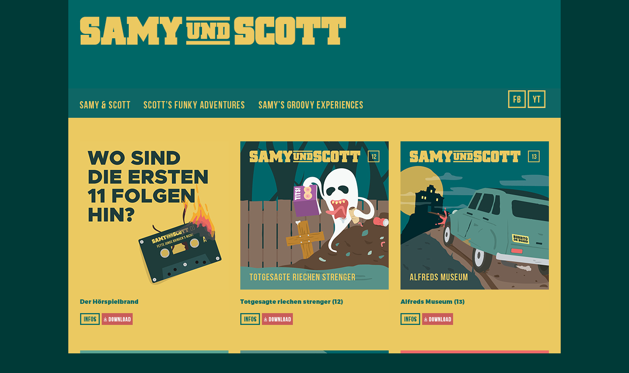

--- FILE ---
content_type: text/html
request_url: http://samy-und-scott.de/samy-und-scott/
body_size: 8096
content:
<!DOCTYPE html>
<html lang="de">
	<head>
		<meta charset="UTF-8">
		<meta name="description" content="Samy & Scott ist eine Hörspielreihe, die von den beiden Brüdern Samy und Scott handelt, die es immer wieder mit abgedrehten Dingen wie z.B. Geistern oder Zombie-Kühen zu tun bekommen.">
		<meta name="keywords" content="Hörspiele, Samy, Scott, Pusch, infantil, Alkoholsucht, Geister, Rätsel, Weihnachtsmann">
		<meta name="author" content="Benjamin Besser, Mario Methner">
		<link rel="stylesheet" type="text/css" href="samy-und-scott.css">
		
		<title>Samy und Scott</title>
	</head>
	
	<body>
		<div id="site">
			<div id="header">
				<a href="../main"><div id="home"></div></a>
				<a href="https://www.facebook.com/samyundscott" target="_blank"><div id="f_bt" class="slink"></div></a>
				<a href="https://www.youtube.com/user/SamyUndScott" target="_blank"><div id="y_bt" class="slink"></div></a>
			</div>
			<div id="content">
				<div id="menu_h">
					<a href="../samy-und-scott"><div id="sus_h" class="nav_h"></div></a>
					<a href="../scotts-funky-adventures"><div id="sfa_h" class="nav_h"></div></a>
					<a href="../samys-groovy-experiences"><div id="sge_h" class="nav_h"></div></a>
				</div>
				<div id="menu_v">
											<div class="nav_v">
							<a href="?f=38"><div class="cover_img" style="background-image:url(../img/brand_cov_small.jpg)"></div></a>
							<div class="name_img" style="background-image:url(../img/titel_brand.jpg)"></div>
							<div class="buttons">
								<a href="?f=38"><div class="info"></div></a>
								<a download href="../download.php?d=38"><div class="download"></div></a>
							</div>
						</div>
											<div class="nav_v">
							<a href="?f=1"><div class="cover_img" style="background-image:url(../img/trs_cov_small.jpg)"></div></a>
							<div class="name_img" style="background-image:url(../img/titel_trs.jpg)"></div>
							<div class="buttons">
								<a href="?f=1"><div class="info"></div></a>
								<a download href="../download.php?d=1"><div class="download"></div></a>
							</div>
						</div>
											<div class="nav_v">
							<a href="?f=13"><div class="cover_img" style="background-image:url(../img/am_cov_small.jpg)"></div></a>
							<div class="name_img" style="background-image:url(../img/titel_am.jpg)"></div>
							<div class="buttons">
								<a href="?f=13"><div class="info"></div></a>
								<a download href="../download.php?d=13"><div class="download"></div></a>
							</div>
						</div>
											<div class="nav_v">
							<a href="?f=15"><div class="cover_img" style="background-image:url(../img/xmas_cov_small.jpg)"></div></a>
							<div class="name_img" style="background-image:url(../img/titel_xmas.jpg)"></div>
							<div class="buttons">
								<a href="?f=15"><div class="info"></div></a>
								<a download href="../download.php?d=15"><div class="download"></div></a>
							</div>
						</div>
											<div class="nav_v">
							<a href="?f=14"><div class="cover_img" style="background-image:url(../img/fv_cov_small.jpg)"></div></a>
							<div class="name_img" style="background-image:url(../img/titel_fv.jpg)"></div>
							<div class="buttons">
								<a href="?f=14"><div class="info"></div></a>
								<a download href="../download.php?d=14"><div class="download"></div></a>
							</div>
						</div>
											<div class="nav_v">
							<a href="?f=20"><div class="cover_img" style="background-image:url(../img/speed_cov_small.jpg)"></div></a>
							<div class="name_img" style="background-image:url(../img/titel_speed.jpg)"></div>
							<div class="buttons">
								<a href="?f=20"><div class="info"></div></a>
								<a download href="../download.php?d=20"><div class="download"></div></a>
							</div>
						</div>
											<div class="nav_v">
							<a href="?f=25"><div class="cover_img" style="background-image:url(../img/ddk_cov_small.jpg)"></div></a>
							<div class="name_img" style="background-image:url(../img/titel_ddk.jpg)"></div>
							<div class="buttons">
								<a href="?f=25"><div class="info"></div></a>
								<a download href="../download.php?d=25"><div class="download"></div></a>
							</div>
						</div>
											<div class="nav_v">
							<a href="?f=26"><div class="cover_img" style="background-image:url(../img/sb_cov_small.jpg)"></div></a>
							<div class="name_img" style="background-image:url(../img/titel_sb.jpg)"></div>
							<div class="buttons">
								<a href="?f=26"><div class="info"></div></a>
								<a download href="../download.php?d=26"><div class="download"></div></a>
							</div>
						</div>
											<div class="nav_v">
							<a href="?f=27"><div class="cover_img" style="background-image:url(../img/tfimft_cov_small.jpg)"></div></a>
							<div class="name_img" style="background-image:url(../img/titel_tfimft.jpg)"></div>
							<div class="buttons">
								<a href="?f=27"><div class="info"></div></a>
								<a download href="../download.php?d=27"><div class="download"></div></a>
							</div>
						</div>
											<div class="nav_v">
							<a href="?f=31"><div class="cover_img" style="background-image:url(../img/ajw_cov_small.jpg)"></div></a>
							<div class="name_img" style="background-image:url(../img/titel_ajw.jpg)"></div>
							<div class="buttons">
								<a href="?f=31"><div class="info"></div></a>
								<a download href="../download.php?d=31"><div class="download"></div></a>
							</div>
						</div>
											<div class="nav_v">
							<a href="?f=32"><div class="cover_img" style="background-image:url(../img/eliw_cov_small.jpg)"></div></a>
							<div class="name_img" style="background-image:url(../img/titel_eliw.jpg)"></div>
							<div class="buttons">
								<a href="?f=32"><div class="info"></div></a>
								<a download href="../download.php?d=32"><div class="download"></div></a>
							</div>
						</div>
											<div class="nav_v">
							<a href="?f=33"><div class="cover_img" style="background-image:url(../img/agl_cov_small.jpg)"></div></a>
							<div class="name_img" style="background-image:url(../img/titel_agl.jpg)"></div>
							<div class="buttons">
								<a href="?f=33"><div class="info"></div></a>
								<a download href="../download.php?d=33"><div class="download"></div></a>
							</div>
						</div>
											<div class="nav_v">
							<a href="?f=35"><div class="cover_img" style="background-image:url(../img/szt_cov_small.jpg)"></div></a>
							<div class="name_img" style="background-image:url(../img/titel_szt.jpg)"></div>
							<div class="buttons">
								<a href="?f=35"><div class="info"></div></a>
								<a download href="../download.php?d=35"><div class="download"></div></a>
							</div>
						</div>
											<div class="nav_v">
							<a href="?f=37"><div class="cover_img" style="background-image:url(../img/ptn_cov_small.jpg)"></div></a>
							<div class="name_img" style="background-image:url(../img/titel_ptn.jpg)"></div>
							<div class="buttons">
								<a href="?f=37"><div class="info"></div></a>
								<a download href="../download.php?d=37"><div class="download"></div></a>
							</div>
						</div>
											<div class="nav_v">
							<a href="?f=39"><div class="cover_img" style="background-image:url(../img/seance_cov_small.jpg)"></div></a>
							<div class="name_img" style="background-image:url(../img/titel_seance.jpg)"></div>
							<div class="buttons">
								<a href="?f=39"><div class="info"></div></a>
								<a download href="../download.php?d=39"><div class="download"></div></a>
							</div>
						</div>
											<div class="nav_v">
							<a href="?f=40"><div class="cover_img" style="background-image:url(../img/feu_cov_small.jpg)"></div></a>
							<div class="name_img" style="background-image:url(../img/titel_feu.jpg)"></div>
							<div class="buttons">
								<a href="?f=40"><div class="info"></div></a>
								<a download href="../download.php?d=40"><div class="download"></div></a>
							</div>
						</div>
									</div>
				<a href="/impressum.html"><div id="impressum"></div></a>
			</div>
		</div>
	</body>
</html>

--- FILE ---
content_type: text/css
request_url: http://samy-und-scott.de/samy-und-scott/samy-und-scott.css
body_size: 2026
content:
body {
	background:#003a37;
	margin:0px;
}

div {
	position: relative;
}

#site {
	width:1002px;
	margin-left:auto;
	margin-right:auto;
}

#header {
	height:180px;
	background-repeat:no-repeat;
	background-image:url(../img/sush_banner.jpg);
}

#home {
    height: 150px;
    left: 20px;
    position: absolute;
    top: 30px;
    width: 680px;
}

#f_bt {
	background-image:url(../img/nav_fb.jpg);
}

#y_bt {
	background-image:url(../img/nav_yt.jpg);
}

.slink {
	left:895px;
	top:184px;
	height:36px;
	width:36px;
	display:inline-block;
	background-repeat:no-repeat;
	z-index:1;
	cursor:pointer;
}

#menu_h {
	height:60px;
	background-color:#0E6665;
}

#sus_h {
	background-image:url(../img/nav_sus_a.jpg);
	width:103px;
}

#sus_h:hover {
	background-image:url(../img/nav_sus_mo.jpg);
	width:103px;
}

#sfa_h {
	background-image:url(../img/nav_sfa.jpg);
	width:206px;
}

#sfa_h:hover {
	background-image:url(../img/nav_sfa_mo.jpg);
	width:206px;
}

#sge_h {
	background-image:url(../img/nav_sge.jpg);
	width:215px;
}

#sge_h:hover {
	background-image:url(../img/nav_sge_mo.jpg);
	width:215px;
}

#menu_v {
	min-height:398px;
	background-color:#EBC961;
	padding-left:4px;
	padding-bottom:48px;
}

.nav_h {
	height:18px;
	background-repeat:no-repeat;
	display:inline-block;
	margin-left:23px;
	margin-top:25px;
	cursor:pointer;
}

.cover_img {
	height:302px;
	width:302px;
	background-size:302px;
	background-repeat:no-repeat;
	cursor:pointer;
}

.name_img {
	height:48px;
	width:302px;
	background-repeat:no-repeat;
}

.buttons {

}

.info {
	background-image:url(../img/btn_info.jpg);
	width:40px;
	height:24px;
	display:inline-block;
	cursor:pointer;
}

.download {
	background-image:url(../img/btn_dl.jpg);
	width:63px;
	height:24px;
	display:inline-block;
	cursor:pointer;
}

.nav_v {	
	width:302px;
	display:inline-block;
	margin-top:48px;
	margin-left:20px;
}

#impressum {
	background-image:url(/img/btn_imprssm.jpg);
	background-repeat:no-repeat;
	width:60px;
	height:20px;
	left:942px;
	top:8px;
	padding-bottom:8px;
}